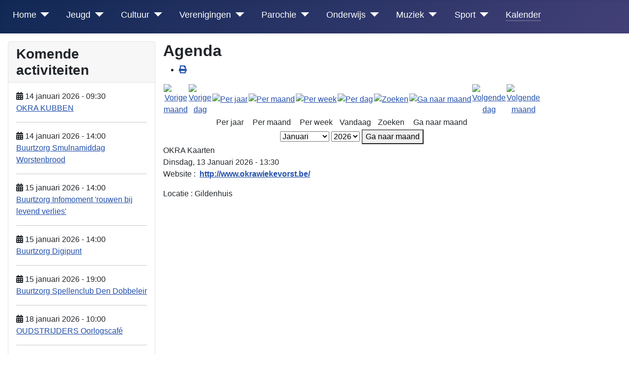

--- FILE ---
content_type: text/html; charset=utf-8
request_url: https://wiekevorst.com/index.php/kalender/evenementdetail/232/-/okra-kaarten
body_size: 6706
content:
<!DOCTYPE html>
<html lang="nl-nl" dir="ltr">
<head>
    <meta charset="utf-8">
	<meta name="robots" content="index,follow">
	<meta name="viewport" content="width=device-width, initial-scale=1">
	<meta name="generator" content="Joomla! - Open Source Content Management">
	<title>OKRA Kaarten</title>
	<link href="https://wiekevorst.com/index.php?option=com_jevents&amp;task=modlatest.rss&amp;format=feed&amp;type=rss&amp;Itemid=175&amp;modid=0" rel="alternate" type="application/rss+xml" title="RSS 2.0">
	<link href="https://wiekevorst.com/index.php?option=com_jevents&amp;task=modlatest.rss&amp;format=feed&amp;type=atom&amp;Itemid=175&amp;modid=0" rel="alternate" type="application/atom+xml" title="Atom 1.0">
	<link href="/media/system/images/joomla-favicon.svg" rel="icon" type="image/svg+xml">
	<link href="/media/system/images/favicon.ico" rel="alternate icon" type="image/vnd.microsoft.icon">
	<link href="/media/system/images/joomla-favicon-pinned.svg" rel="mask-icon" color="#000">
	<link href="https://wiekevorst.com/index.php/component/finder/search?format=opensearch&amp;Itemid=101" rel="search" title="OpenSearch Wiekevorst" type="application/opensearchdescription+xml">

    <link href="/media/system/css/joomla-fontawesome.min.css?8f4a3ff99da64d28de6ea2a6334420c6" rel="lazy-stylesheet" /><noscript><link href="/media/system/css/joomla-fontawesome.min.css?8f4a3ff99da64d28de6ea2a6334420c6" rel="stylesheet" /></noscript>
	<link href="/media/templates/site/cassiopeia/css/global/colors_standard.min.css?8f4a3ff99da64d28de6ea2a6334420c6" rel="stylesheet" />
	<link href="/media/templates/site/cassiopeia/css/template.min.css?8f4a3ff99da64d28de6ea2a6334420c6" rel="stylesheet" />
	<link href="/media/vendor/awesomplete/css/awesomplete.css?1.1.5" rel="stylesheet" />
	<link href="/media/templates/site/cassiopeia/css/vendor/joomla-custom-elements/joomla-alert.min.css?0.2.0" rel="stylesheet" />
	<link href="/media/com_jevents/lib_jevmodal/css/jevmodal.css" rel="stylesheet" />
	<link href="/components/com_jevents/assets/css/eventsadmin.css?v=3.6.46" rel="stylesheet" />
	<link href="/components/com_jevents/views/geraint/assets/css/events_css.css?v=3.6.46" rel="stylesheet" />
	<style>:root {
		--hue: 214;
		--template-bg-light: #f0f4fb;
		--template-text-dark: #495057;
		--template-text-light: #ffffff;
		--template-link-color: #2a69b8;
		--template-special-color: #001B4C;
		
	}</style>

    <script src="/media/vendor/metismenujs/js/metismenujs.min.js?1.3.1" defer></script>
	<script type="application/json" class="joomla-script-options new">{"bootstrap.popover":{".hasjevtip":{"animation":true,"container":"#jevents_body","delay":1,"html":true,"placement":"top","trigger":"hover focus","offset":[0,10],"boundary":"scrollParent"}},"joomla.jtext":{"MOD_FINDER_SEARCH_VALUE":"Zoeken &hellip;","ERROR":"Fout","MESSAGE":"Bericht","NOTICE":"Attentie","WARNING":"Waarschuwing","JCLOSE":"Sluiten","JOK":"Ok","JOPEN":"Open"},"finder-search":{"url":"\/index.php\/component\/finder\/?task=suggestions.suggest&format=json&tmpl=component&Itemid=101"},"system.paths":{"root":"","rootFull":"https:\/\/wiekevorst.com\/","base":"","baseFull":"https:\/\/wiekevorst.com\/"},"csrf.token":"4e6e6d42efeece6917b0839f70f1547a"}</script>
	<script src="/media/system/js/core.min.js?bea7b244e267b04087cedcf531f6fe827a8e101f"></script>
	<script src="/media/vendor/bootstrap/js/bootstrap-es5.min.js?5.1.3" nomodule defer></script>
	<script src="/media/com_finder/js/finder-es5.min.js?bad573eb3c559a3e1070529bf0ccb8d8745ba5f3" nomodule defer></script>
	<script src="/media/system/js/messages-es5.min.js?70b6651d6deab46dc8a25f03338f66f540cc62e2" nomodule defer></script>
	<script src="/media/vendor/jquery/js/jquery.min.js?3.6.0"></script>
	<script src="/media/legacy/js/jquery-noconflict.min.js?04499b98c0305b16b373dff09fe79d1290976288"></script>
	<script src="/media/vendor/bootstrap/js/alert.min.js?5.1.3" type="module"></script>
	<script src="/media/vendor/bootstrap/js/button.min.js?5.1.3" type="module"></script>
	<script src="/media/vendor/bootstrap/js/carousel.min.js?5.1.3" type="module"></script>
	<script src="/media/vendor/bootstrap/js/collapse.min.js?5.1.3" type="module"></script>
	<script src="/media/vendor/bootstrap/js/dropdown.min.js?5.1.3" type="module"></script>
	<script src="/media/vendor/bootstrap/js/modal.min.js?5.1.3" type="module"></script>
	<script src="/media/vendor/bootstrap/js/offcanvas.min.js?5.1.3" type="module"></script>
	<script src="/media/vendor/bootstrap/js/popover.min.js?5.1.3" type="module"></script>
	<script src="/media/vendor/bootstrap/js/scrollspy.min.js?5.1.3" type="module"></script>
	<script src="/media/vendor/bootstrap/js/tab.min.js?5.1.3" type="module"></script>
	<script src="/media/vendor/bootstrap/js/toast.min.js?5.1.3" type="module"></script>
	<script src="/media/templates/site/cassiopeia/js/template.min.js?8f4a3ff99da64d28de6ea2a6334420c6" defer></script>
	<script src="/media/templates/site/cassiopeia/js/mod_menu/menu-metismenu.min.js?8f4a3ff99da64d28de6ea2a6334420c6" defer></script>
	<script src="/media/vendor/awesomplete/js/awesomplete.min.js?1.1.5" defer></script>
	<script src="/media/com_finder/js/finder.min.js?29fe670bb180ec95c613a0e6aa6df738d9de97d4" type="module"></script>
	<script src="/media/system/js/messages.min.js?7425e8d1cb9e4f061d5e30271d6d99b085344117" type="module"></script>
	<script src="/components/com_jevents/assets/js/jQnc.min.js?v=3.6.46"></script>
	<script src="/media/com_jevents/lib_jevmodal/js/jevmodal.min.js"></script>
	<script src="/components/com_jevents/assets/js/view_detailJQ.min.js?v=3.6.46"></script>
	<script>document.addEventListener('DOMContentLoaded', function() {
   var elements = document.querySelectorAll(".hasjevtip");
   elements.forEach(function(myPopoverTrigger)
   {
        myPopoverTrigger.addEventListener('show.bs.popover', function () {
            var title = myPopoverTrigger.getAttribute('data-bs-original-title') || false;
            if (title)
            {
                const popover = bootstrap.Popover.getInstance(myPopoverTrigger);
                if (popover.tip) 
                {
                    var header = popover.tip.querySelector('.popover-header');
                    if (header) {
                        header.outerHTML = title;
                    }
                }
            }
        })
   });
});</script>
	<script>function fetchMoreLatestEvents(modid, direction)
{        
        jQuery.ajax({
                    type : 'POST',
                    dataType : 'json',
                    url : "https://wiekevorst.com/index.php?option=com_jevents&ttoption=com_jevents&typeaheadtask=gwejson&file=fetchlatestevents&path=module&folder=mod_jevents_latest&token=4e6e6d42efeece6917b0839f70f1547a",
                    data : {'json':JSON.stringify({'modid':modid, 'direction':direction})},
                    contentType: "application/x-www-form-urlencoded; charset=utf-8",
                    scriptCharset: "utf-8"
            })                        
                .done(function( data ){                    
                    jQuery("#mod_events_latest_"+modid+"_data").replaceWith(data.html);
                    try {
                        document.getElementById("mod_events_latest_"+modid+"_data").parentNode.scrollIntoView({block: "start", behavior: "smooth"});
                    }
                    catch (e) {
                    }
                })
                .fail(function(x) {
        alert('fail '+x);
                });
}</script>

</head>

<body class="site com_jevents wrapper-static view-icalrepeat layout-calendar task-icalrepeat.detail itemid-175 has-sidebar-left">
    <header class="header container-header full-width">

        
        
        
                    <div class="grid-child container-nav">
                                    <ul class="mod-menu mod-menu_dropdown-metismenu metismenu mod-list ">
<li class="metismenu-item item-101 level-1 default deeper parent"><a href="/index.php" >Home</a><button class="mm-collapsed mm-toggler mm-toggler-link" aria-haspopup="true" aria-expanded="false" aria-label="Home"></button><ul class="mm-collapse"><li class="metismenu-item item-103 level-2"><a href="/index.php/home/reservaties-parochiecentrum" >Reservaties parochiecentrum</a></li><li class="metismenu-item item-102 level-2"><a href="/index.php/home/parochieblad" >Parochieblad</a></li><li class="metismenu-item item-104 level-2"><a href="/index.php/home/het-punt" >BUURTZORGHUIS</a></li></ul></li><li class="metismenu-item item-105 level-1 deeper parent"><a href="/index.php/jeugd" >Jeugd</a><button class="mm-collapsed mm-toggler mm-toggler-link" aria-haspopup="true" aria-expanded="false" aria-label="Jeugd"></button><ul class="mm-collapse"><li class="metismenu-item item-112 level-2"><a href="/index.php/jeugd/klj" >KLJ</a></li><li class="metismenu-item item-113 level-2"><a href="/index.php/jeugd/jeugdhuis-kwinten" >Jeugdhuis Kwinten</a></li></ul></li><li class="metismenu-item item-106 level-1 deeper parent"><a href="/index.php/cultuur" >Cultuur</a><button class="mm-collapsed mm-toggler mm-toggler-link" aria-haspopup="true" aria-expanded="false" aria-label="Cultuur"></button><ul class="mm-collapse"><li class="metismenu-item item-114 level-2"><a href="/index.php/cultuur/heemkring" >Heemkring</a></li><li class="metismenu-item item-115 level-2"><a href="/index.php/cultuur/radio-apollo" >Radio Apollo</a></li><li class="metismenu-item item-116 level-2"><a href="/index.php/cultuur/tejater-aventoe" >Tejater Aventoe</a></li><li class="metismenu-item item-117 level-2"><a href="/index.php/cultuur/firma-k" >FIRMA-K</a></li><li class="metismenu-item item-178 level-2"><a href="/index.php/cultuur/fotoclub-photostick" >FOTOCLUB Photostick</a></li></ul></li><li class="metismenu-item item-107 level-1 deeper parent"><a href="/index.php/verenigingen" >Verenigingen</a><button class="mm-collapsed mm-toggler mm-toggler-link" aria-haspopup="true" aria-expanded="false" aria-label="Verenigingen"></button><ul class="mm-collapse"><li class="metismenu-item item-118 level-2"><a href="/index.php/verenigingen/gezinsbond" >Gezinsbond</a></li><li class="metismenu-item item-119 level-2"><a href="/index.php/verenigingen/gebedsgroep" >Gebedsgroep</a></li><li class="metismenu-item item-121 level-2"><a href="/index.php/verenigingen/landelijke-gilde" >Landelijke Gilde</a></li><li class="metismenu-item item-122 level-2"><a href="/index.php/verenigingen/kwb" >KWB</a></li><li class="metismenu-item item-123 level-2"><a href="/index.php/verenigingen/okra" >OKRA</a></li><li class="metismenu-item item-124 level-2"><a href="/index.php/verenigingen/ferm" >FERM</a></li><li class="metismenu-item item-125 level-2"><a href="/index.php/verenigingen/oudstrijdersbond" >Oudstrijdersbond</a></li><li class="metismenu-item item-126 level-2"><a href="/index.php/verenigingen/samana" >Samana</a></li><li class="metismenu-item item-127 level-2"><a href="/index.php/verenigingen/vogelbond" >Vogelbond De Kardinaal</a></li><li class="metismenu-item item-128 level-2"><a href="/index.php/verenigingen/rode-kruis" >Rode Kruis</a></li><li class="metismenu-item item-129 level-2"><a href="/index.php/verenigingen/dansgroep" >Dansgroep</a></li></ul></li><li class="metismenu-item item-108 level-1 deeper parent"><a href="/index.php/parochie" >Parochie</a><button class="mm-collapsed mm-toggler mm-toggler-link" aria-haspopup="true" aria-expanded="false" aria-label="Parochie"></button><ul class="mm-collapse"><li class="metismenu-item item-130 level-2"><a href="/index.php/parochie/misdienaars-lectoren" >Misdienaars, lectoren</a></li><li class="metismenu-item item-131 level-2"><a href="/index.php/parochie/klein-scherpenheuvel" >Klein Scherpenheuvel</a></li><li class="metismenu-item item-132 level-2"><a href="/index.php/parochie/huwelijk" >Huwelijk</a></li><li class="metismenu-item item-133 level-2"><a href="/index.php/parochie/eucharistie" >Eucharistie</a></li><li class="metismenu-item item-134 level-2"><a href="/index.php/parochie/doopsel" >Doopsel</a></li><li class="metismenu-item item-135 level-2"><a href="/index.php/parochie/begrafenisondernemers" >Begrafenisondernemers</a></li><li class="metismenu-item item-136 level-2"><a href="/index.php/parochie/overlijden" >Overlijden</a></li><li class="metismenu-item item-137 level-2"><a href="/index.php/parochie/parochieteam-p-t" >Parochieteam (P.T.)</a></li><li class="metismenu-item item-138 level-2"><a href="/index.php/parochie/pastoresteam" >Pastoresteam</a></li><li class="metismenu-item item-139 level-2"><a href="/index.php/parochie/permanenties" >Permanenties</a></li><li class="metismenu-item item-140 level-2"><a href="/index.php/parochie/zalen" >Zalen</a></li><li class="metismenu-item item-141 level-2"><a href="/index.php/parochie/zangkoren" >Zangkoren</a></li><li class="metismenu-item item-142 level-2"><a href="/index.php/parochie/vormsel-eerste-communie" >Vormsel/Eerste communie</a></li><li class="metismenu-item item-143 level-2"><a href="/index.php/parochie/parochiecentrum" >Parochiecentrum</a></li><li class="metismenu-item item-144 level-2"><a href="/index.php/parochie/bloemschiksters" >Bloemschiksters</a></li></ul></li><li class="metismenu-item item-109 level-1 deeper parent"><a href="/index.php/onderwijs" >Onderwijs</a><button class="mm-collapsed mm-toggler mm-toggler-link" aria-haspopup="true" aria-expanded="false" aria-label="Onderwijs"></button><ul class="mm-collapse"><li class="metismenu-item item-145 level-2"><a href="/index.php/onderwijs/gesubs-vrije-kleuterschool" >Gesubs. Vrije Kleuterschool</a></li><li class="metismenu-item item-146 level-2"><a href="/index.php/onderwijs/st-jan-lagere-school" >St-Jan Lagere School</a></li></ul></li><li class="metismenu-item item-110 level-1 deeper parent"><a href="/index.php/muziek" >Muziek</a><button class="mm-collapsed mm-toggler mm-toggler-link" aria-haspopup="true" aria-expanded="false" aria-label="Muziek"></button><ul class="mm-collapse"><li class="metismenu-item item-147 level-2"><a href="/index.php/muziek/kf-st-jansvrienden" >KF St.-Jansvrienden</a></li><li class="metismenu-item item-148 level-2"><a href="/index.php/muziek/kfow" >KFOW</a></li><li class="metismenu-item item-149 level-2"><a href="/index.php/muziek/famos" >Famos</a></li><li class="metismenu-item item-150 level-2"><a href="/index.php/muziek/brassband-heist" >Brassband Heist</a></li><li class="metismenu-item item-151 level-2"><a href="/index.php/muziek/the-lofer-echos" >The Lofer Echos</a></li></ul></li><li class="metismenu-item item-111 level-1 deeper parent"><a href="/index.php/sport" >Sport</a><button class="mm-collapsed mm-toggler mm-toggler-link" aria-haspopup="true" aria-expanded="false" aria-label="Sport"></button><ul class="mm-collapse"><li class="metismenu-item item-152 level-2"><a href="/index.php/sport/mountainbikeclub" >Mountainbikeclub De Wiekers</a></li><li class="metismenu-item item-153 level-2"><a href="/index.php/sport/vliegend-wiel" >Vliegend Wiel</a></li><li class="metismenu-item item-154 level-2"><a href="/index.php/sport/badmintonclub" >Badmintonclub</a></li><li class="metismenu-item item-155 level-2"><a href="/index.php/sport/dc-wittegracht" >DC Wittegracht</a></li><li class="metismenu-item item-156 level-2"><a href="/index.php/sport/duivenbond" >Duivenbond</a></li><li class="metismenu-item item-157 level-2"><a href="/index.php/sport/sc-wiekevorst" >KSC Wiekevorst</a></li><li class="metismenu-item item-158 level-2"><a href="/index.php/sport/visclub-de-wimpel" >Visclub De Wimpel</a></li><li class="metismenu-item item-159 level-2"><a href="/index.php/sport/volleybalclub-zigo" >Volleybalclub Heist Delhaize Herenthout</a></li><li class="metismenu-item item-160 level-2"><a href="/index.php/sport/wtc-gildetrappers" >WTC Gildetrappers</a></li><li class="metismenu-item item-161 level-2"><a href="/index.php/sport/wandelclub" >Wandelclub De Wiekevorstse Stappers</a></li><li class="metismenu-item item-162 level-2"><a href="/index.php/sport/danscentrum" >Danscentrum Movere</a></li><li class="metismenu-item item-177 level-2"><a href="/index.php/sport/team-wikkeveust" >TEAM Wikkeveust</a></li></ul></li><li class="metismenu-item item-175 level-1 current active"><a href="/index.php/kalender" aria-current="location">Kalender</a></li></ul>

                                            </div>
            </header>

    <div class="site-grid">
        
        
        
                <div class="grid-child container-sidebar-left">
            <div class="sidebar-left card ">
            <h3 class="card-header ">Komende activiteiten</h3>        <div class="card-body">
                <table class="mod_events_latest_table jevbootstrap" width="100%" border="0" cellspacing="0" cellpadding="0" align="center"><tr class="jevrow0"><td class="mod_events_latest_first"><span class="icon-calendar"> <br />
</span> <span class="mod_events_latest_date">14 januari 2026</span> - <span class="mod_events_latest_date">09:30</span><br />
<span class="icon-hand-right"></span><span class="mod_events_latest_content"><a href="/index.php/kalender/evenementdetail/22370/-/okra-kubben"  target="_top" >OKRA KUBBEN</a></span><br />
<hr></td></tr>
<tr class="jevrow0"><td class="mod_events_latest"><span class="icon-calendar"> <br />
</span> <span class="mod_events_latest_date">14 januari 2026</span> - <span class="mod_events_latest_date">14:00</span><br />
<span class="icon-hand-right"></span><span class="mod_events_latest_content"><a href="/index.php/kalender/evenementdetail/22205/-/buurtzorg-smulnamiddag-worstenbrood"  target="_top" >Buurtzorg Smulnamiddag Worstenbrood</a></span><br />
<hr></td></tr>
<tr class="jevrow1"><td class="mod_events_latest"><span class="icon-calendar"> <br />
</span> <span class="mod_events_latest_date">15 januari 2026</span> - <span class="mod_events_latest_date">14:00</span><br />
<span class="icon-hand-right"></span><span class="mod_events_latest_content"><a href="/index.php/kalender/evenementdetail/22206/-/buurtzorg-infomoment-rouwen-bij-levend-verlies"  target="_top" >Buurtzorg Infomoment &#039;rouwen bij levend verlies&#039;</a></span><br />
<hr></td></tr>
<tr class="jevrow1"><td class="mod_events_latest"><span class="icon-calendar"> <br />
</span> <span class="mod_events_latest_date">15 januari 2026</span> - <span class="mod_events_latest_date">14:00</span><br />
<span class="icon-hand-right"></span><span class="mod_events_latest_content"><a href="/index.php/kalender/evenementdetail/22207/-/buurtzorg-digipunt"  target="_top" >Buurtzorg Digipunt</a></span><br />
<hr></td></tr>
<tr class="jevrow1"><td class="mod_events_latest"><span class="icon-calendar"> <br />
</span> <span class="mod_events_latest_date">15 januari 2026</span> - <span class="mod_events_latest_date">19:00</span><br />
<span class="icon-hand-right"></span><span class="mod_events_latest_content"><a href="/index.php/kalender/evenementdetail/22213/-/buurtzorg-spellenclub-den-dobbeleir"  target="_top" >Buurtzorg Spellenclub Den Dobbeleir</a></span><br />
<hr></td></tr>
<tr class="jevrow0"><td class="mod_events_latest"><span class="icon-calendar"> <br />
</span> <span class="mod_events_latest_date">18 januari 2026</span> - <span class="mod_events_latest_date">10:00</span><br />
<span class="icon-hand-right"></span><span class="mod_events_latest_content"><a href="/index.php/kalender/evenementdetail/17560/-/oudstrijders-oorlogscafe"  target="_top" >OUDSTRIJDERS Oorlogscafé</a></span><br />
<hr></td></tr>
<tr class="jevrow1"><td class="mod_events_latest"><span class="icon-calendar"> <br />
</span> <span class="mod_events_latest_date">19 januari 2026</span> - <span class="mod_events_latest_date">13:00</span><br />
<span class="icon-hand-right"></span><span class="mod_events_latest_content"><a href="/index.php/kalender/evenementdetail/8851/-/okra-wandelen"  target="_top" >OKRA Wandelen</a></span><br />
<hr></td></tr>
<tr class="jevrow1"><td class="mod_events_latest"><span class="icon-calendar"> <br />
</span> <span class="mod_events_latest_date">19 januari 2026</span> - <span class="mod_events_latest_date">13:00</span><br />
<span class="icon-hand-right"></span><span class="mod_events_latest_content"><a href="/index.php/kalender/evenementdetail/22219/-/ferm-okra-handwerknamiddag"  target="_top" >FERM / OKRA Handwerknamiddag</a></span><br />
<hr></td></tr>
<tr class="jevrow1"><td class="mod_events_latest"><span class="icon-calendar"> <br />
</span> <span class="mod_events_latest_date">19 januari 2026</span> - <span class="mod_events_latest_date">13:30</span><br />
<span class="icon-hand-right"></span><span class="mod_events_latest_content"><a href="/index.php/kalender/evenementdetail/22319/-/okra-petanque"  target="_top" >OKRA PETANQUE</a></span><br />
<hr></td></tr>
<tr class="jevrow1"><td class="mod_events_latest"><span class="icon-calendar"> <br />
</span> <span class="mod_events_latest_date">19 januari 2026</span> - <span class="mod_events_latest_date">19:30</span><br />
<span class="icon-hand-right"></span><span class="mod_events_latest_content"><a href="/index.php/kalender/evenementdetail/147/-/ferm-crea"  target="_top" >FERM Crea</a></span><br />
<hr></td></tr>
</table>
    </div>
</div>

        </div>
        
        <div class="grid-child container-component">
            
            
            <div id="system-message-container" aria-live="polite"></div>

            <main>
            	<!-- Event Calendar and Lists Powered by JEvents //-->
		<div id="jevents">
	<div class="contentpaneopen jeventpage  jevbootstrap"
	     id="jevents_header">
							<h2 class="contentheading gsl-h2">Agenda</h2>
						<ul class="actions">
										<li class="print-icon">
							<a href="javascript:void(0);" rel="nofollow"
							   onclick="window.open('/index.php/kalender/evenementdetail/232/-/-?print=1&amp;pop=1&amp;tmpl=component', 'win2', 'status=no,toolbar=no,scrollbars=yes,titlebar=no,menubar=no,resizable=yes,width=600,height=600,directories=no,location=no');"
							   title="Print">
								<span class="icon-print"> </span>
							</a>
						</li> 			</ul>
				</div>
	<div class="contentpaneopen  jeventpage  jevbootstrap" id="jevents_body">
	<div class='jev_pretoolbar'></div>		<div class="ev_navigation">
			<table>
				<tr align="center" valign="top">
								<td width="10" align="center" valign="middle"><a href="/index.php/kalender/evenementdetail/0/-/-" title="Vorige maand"><img border='0' src='https://wiekevorst.com/components/com_jevents/views/geraint/assets/images/gg_green.gif' alt='Vorige maand'/></a>
</td>
						<td width="10" align="center" valign="middle"><a href="/index.php/kalender/evenementdetail/0/-/-" title="Vorige dag"><img border='0' src='https://wiekevorst.com/components/com_jevents/views/geraint/assets/images/g_green.gif' alt='Vorige dag'/></a>
</td>
					<td class="iconic_td" align="center" valign="middle">
			<div id="ev_icon_yearly" class="nav_bar_cal"><a
						href="/index.php/kalender/evenementenperjaar/2026/-"
						title="Per jaar">
					<img src="https://wiekevorst.com/components/com_jevents/views/geraint/assets/images/transp.gif"
					     alt="Per jaar"/></a>
			</div>
		</td>
				<td class="iconic_td" align="center" valign="middle">
			<div id="ev_icon_monthly" class="nav_bar_cal"><a
						href="/index.php/kalender/maandkalender/2026/1/-"
						title="Per maand">
					<img src="https://wiekevorst.com/components/com_jevents/views/geraint/assets/images/transp.gif"
					     alt="Per maand"/></a>
			</div>
		</td>
				<td class="iconic_td" align="center" valign="middle">
			<div id="ev_icon_weekly" class="nav_bar_cal"><a
						href="/index.php/kalender/evenementenperweek/2026/01/12/-"
						title="Per week">
					<img src="https://wiekevorst.com/components/com_jevents/views/geraint/assets/images/transp.gif"
					     alt="Per week"/></a>
			</div>
		</td>
				<td class="iconic_td" align="center" valign="middle">
			<div id="ev_icon_daily" class="nav_bar_cal"><a
						href="/index.php/kalender/evenementenperdag/2026/1/14/-"
						title="Vandaag"><img src="https://wiekevorst.com/components/com_jevents/views/geraint/assets/images/transp.gif"
			                                                                  alt="Per dag"/></a>
			</div>
		</td>
				<td class="iconic_td" align="center" valign="middle">
			<div id="ev_icon_search" class="nav_bar_cal"><a
						href="/index.php/kalender/search_form/-"
						title="Zoeken"><img
							src="https://wiekevorst.com/components/com_jevents/views/geraint/assets/images/transp.gif"
							alt="Zoeken"/></a>
			</div>
		</td>
				<td class="iconic_td" align="center" valign="middle">
			<div id="ev_icon_jumpto" class="nav_bar_cal"><a href="#"
			                                                onclick="if (jevjq('#jumpto').hasClass('jev_none')) {jevjq('#jumpto').removeClass('jev_none');} else {jevjq('#jumpto').addClass('jev_none')}return false;"
			                                                title="Ga naar maand"><img
							src="https://wiekevorst.com/components/com_jevents/views/geraint/assets/images/transp.gif" alt="Ga naar maand"/></a>
			</div>
		</td>
					<td width="10" align="center" valign="middle"><a href="/index.php/kalender/evenementdetail/0/-/-" title="Volgende dag"><img border='0' src='https://wiekevorst.com/components/com_jevents/views/geraint/assets/images/d_green.gif' alt='Volgende dag'/></a>
</td>
						<td width="10" align="center" valign="middle"><a href="/index.php/kalender/evenementdetail/0/-/-" title="Volgende maand"><img border='0' src='https://wiekevorst.com/components/com_jevents/views/geraint/assets/images/dd_green.gif' alt='Volgende maand'/></a>
</td>
							</tr>
				<tr class="icon_labels" align="center" valign="top">
											<td colspan="2"></td>
																<td>Per jaar</td>											<td>Per maand</td>											<td>Per week</td>											<td>Vandaag</td>											<td>Zoeken</td>											<td>Ga naar maand</td>											<td colspan="2"></td>
									</tr>
						<tr align="center" valign="top">
						<td colspan="10" align="center" valign="top">
								<div id="jumpto" class="jev_none">
					<form name="BarNav" action="/index.php/kalender" method="get">
						<input type="hidden" name="option" value="com_jevents"/>
						<input type="hidden" name="task" value="month.calendar"/>
						<input type="hidden" name="catids" value=""/><select id="month" name="month" class="fs10px">
	<option value="01" selected="selected">Januari</option>
	<option value="02">Februari</option>
	<option value="03">Maart</option>
	<option value="04">April</option>
	<option value="05">Mei</option>
	<option value="06">Juni</option>
	<option value="07">Juli</option>
	<option value="08">Augustus</option>
	<option value="09">September</option>
	<option value="10">Oktober</option>
	<option value="11">November</option>
	<option value="12">December</option>
</select>
<select id="year" name="year" class="fs10px">
	<option value="2024">2024</option>
	<option value="2025">2025</option>
	<option value="2026" selected="selected">2026</option>
	<option value="2027">2027</option>
	<option value="2028">2028</option>
	<option value="2029">2029</option>
	<option value="2030">2030</option>
	<option value="2031">2031</option>
</select>
						<button onclick="submit(this.form)">Ga naar maand</button>
						<input type="hidden" name="Itemid" value="175"/>
					</form>
				</div>
			</td>
		</tr>
					</table>
		</div>
		<div class="contentpaneopen jev_evdt"><div class="jev_evdt_header"><div class="jev_evdt_icons"> </div>
<div class="jev_evdt_title">OKRA Kaarten</div>
</div>
<div class="jev_eventdetails_body"><div class="jev_evdt_desc">Dinsdag, 13 Januari 2026 - 13:30</div>
<div class="jev_evdt_desc"><p>Website :  <a href="http://www.okrawiekevorst.be/" target="_blank" rel="noopener"><b>http://www.okrawiekevorst.be/</b></a></p>
</div>
<div class="jev_evdt_location"><span class="location">Locatie&nbsp;: </span>Gildenhuis</div>
<div class="jev_evdt_extrainf"></div>
</div>
</div>
	</div>
	</div> <!-- close #jevents //-->
	
            </main>
            
        </div>

        
        
            </div>

        <footer class="container-footer footer full-width">
        <div class="grid-child">
            
<div id="mod-custom109" class="mod-custom custom">
    <p>Heeft u vragen/opmerkingen?<br />U kan ons bereiken via <br /><a href="mailto:parochie@wiekevorst.com">parochie@wiekevorst.com</a></p></div>

<div id="mod-custom117" class="mod-custom custom">
    <p style="text-align: center;">Ken je onze Facebook-pagina? </p>
<p style="text-align: center;"><a title="Facebook parochie Wiekevorst" href="https://www.facebook.com/parochiewiekevorst"><img src="/images/Facebook.png" alt="Facebook" width="50" height="50" loading="lazy" data-path="local-images:/Facebook.png" /></a></p></div>

<form class="mod-finder js-finder-searchform form-search" action="/index.php/component/finder/search?Itemid=101" method="get" role="search">
    <label for="mod-finder-searchword118" class="visually-hidden finder">Zoeken</label><div class="mod-finder__search input-group"><input type="text" name="q" id="mod-finder-searchword118" class="js-finder-search-query form-control" value="" placeholder="Zoeken &hellip;"><button class="btn btn-primary" type="submit"><span class="icon-search icon-white" aria-hidden="true"></span> Zoeken</button></div>
            <input type="hidden" name="Itemid" value="101"></form>

        </div>
    </footer>
    
    
    
</body>
</html>


--- FILE ---
content_type: text/javascript
request_url: https://wiekevorst.com/media/vendor/metismenujs/js/metismenujs.min.js?1.3.1
body_size: 1388
content:
/*!
* metismenujs - v1.3.1
* MetisMenu: Collapsible menu plugin with Vanilla-JS
* https://github.com/onokumus/metismenujs#readme
*
* Made by Osman Nuri Okumus <onokumus@gmail.com> (https://github.com/onokumus)
* Under MIT License
*/
!function(t,e){"object"==typeof exports&&"undefined"!=typeof module?module.exports=e():"function"==typeof define&&define.amd?define(e):(t="undefined"!=typeof globalThis?globalThis:t||self).MetisMenu=e()}(this,(function(){"use strict";const t={parentTrigger:"li",subMenu:"ul",toggle:!0,triggerElement:"a"},e={ACTIVE:"mm-active",COLLAPSE:"mm-collapse",COLLAPSED:"mm-collapsed",COLLAPSING:"mm-collapsing",METIS:"metismenu",SHOW:"mm-show"};class s{constructor(e,i){this.element=s.isElement(e)?e:document.querySelector(e),this.config=Object.assign(Object.assign({},t),i),this.disposed=!1,this.triggerArr=[],this.init()}static attach(t,e){return new s(t,e)}init(){const{METIS:t,ACTIVE:s,COLLAPSE:i}=e;this.element.classList.add(t),[].slice.call(this.element.querySelectorAll(this.config.subMenu)).forEach((t=>{t.classList.add(i);const e=t.closest(this.config.parentTrigger);(null==e?void 0:e.classList.contains(s))?this.show(t):this.hide(t);const n=null==e?void 0:e.querySelector(this.config.triggerElement);"true"!==(null==n?void 0:n.getAttribute("aria-disabled"))&&(null==n||n.setAttribute("aria-expanded","false"),null==n||n.addEventListener("click",this.clickEvent.bind(this)),this.triggerArr.push(n))}))}clickEvent(t){if(!this.disposed){const e=null==t?void 0:t.currentTarget;e&&"A"===e.tagName&&t.preventDefault();const s=e.closest(this.config.parentTrigger),i=null==s?void 0:s.querySelector(this.config.subMenu);this.toggle(i)}}update(){this.disposed=!1,this.init()}dispose(){this.triggerArr.forEach((t=>{t.removeEventListener("click",this.clickEvent.bind(this))})),this.disposed=!0}on(t,e,s){return this.element.addEventListener(t,e,s),this}off(t,e,s){return this.element.removeEventListener(t,e,s),this}emit(t,e,s=!1){const i=new CustomEvent(t,{bubbles:s,detail:e});this.element.dispatchEvent(i)}toggle(t){const s=t.closest(this.config.parentTrigger);(null==s?void 0:s.classList.contains(e.ACTIVE))?this.hide(t):this.show(t)}show(t){var s;const i=t,{ACTIVE:n,COLLAPSE:l,COLLAPSED:o,COLLAPSING:r,SHOW:c}=e;if(this.isTransitioning||i.classList.contains(r))return;const a=()=>{i.classList.remove(r),i.style.height="",i.removeEventListener("transitionend",a),this.setTransitioning(!1),this.emit("shown.metisMenu",{shownElement:i})},h=i.closest(this.config.parentTrigger);null==h||h.classList.add(n);const d=null==h?void 0:h.querySelector(this.config.triggerElement);null==d||d.setAttribute("aria-expanded","true"),null==d||d.classList.remove(o),i.style.height="0px",i.classList.remove(l),i.classList.remove(c),i.classList.add(r);const g=[].slice.call(null===(s=null==h?void 0:h.parentNode)||void 0===s?void 0:s.children).filter((t=>t!==h));this.config.toggle&&g.length>0&&g.forEach((t=>{const e=t.querySelector(this.config.subMenu);e&&this.hide(e)})),this.setTransitioning(!0),i.classList.add(l),i.classList.add(c),i.style.height=`${i.scrollHeight}px`,this.emit("show.metisMenu",{showElement:i}),i.addEventListener("transitionend",a)}hide(t){const{ACTIVE:s,COLLAPSE:i,COLLAPSED:n,COLLAPSING:l,SHOW:o}=e,r=t;if(this.isTransitioning||!r.classList.contains(o))return;this.emit("hide.metisMenu",{hideElement:r});const c=r.closest(this.config.parentTrigger);null==c||c.classList.remove(s);const a=()=>{r.classList.remove(l),r.classList.add(i),r.style.height="",r.removeEventListener("transitionend",a),this.setTransitioning(!1),this.emit("hidden.metisMenu",{hiddenElement:r})};r.style.height=`${r.getBoundingClientRect().height}px`,r.style.height=`${r.offsetHeight}px`,r.classList.add(l),r.classList.remove(i),r.classList.remove(o),this.setTransitioning(!0),r.addEventListener("transitionend",a),r.style.height="0px";const h=null==c?void 0:c.querySelector(this.config.triggerElement);null==h||h.setAttribute("aria-expanded","false"),null==h||h.classList.add(n)}setTransitioning(t){this.isTransitioning=t}static isElement(t){return Boolean(t.classList)}}return s}));
//# sourceMappingURL=metismenujs.min.js.map